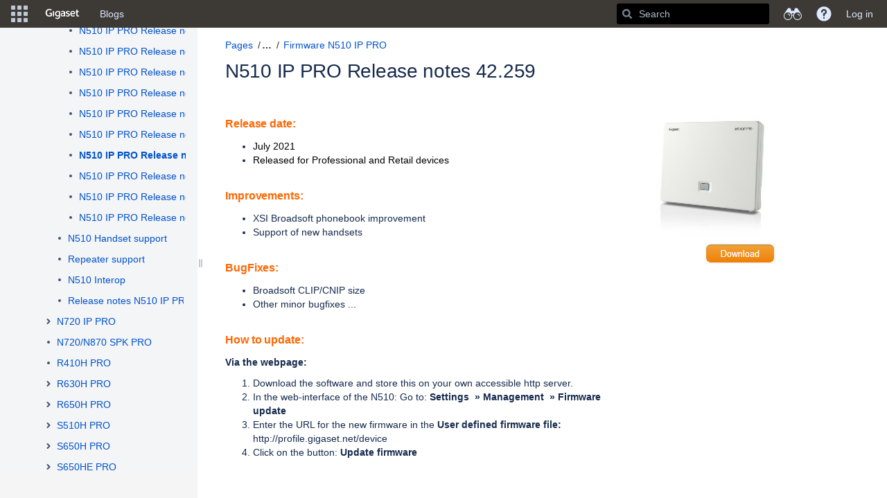

--- FILE ---
content_type: text/html;charset=UTF-8
request_url: https://teamwork.gigaset.com/gigawiki/plugins/pagetree/naturalchildren.action?decorator=none&excerpt=false&sort=position&reverse=false&disableLinks=false&expandCurrent=true&placement=sidebar&hasRoot=true&pageId=7405617&treeId=0&startDepth=0&mobile=false&ancestors=17597210&ancestors=7405610&ancestors=708575425&ancestors=1485839861&ancestors=7405583&ancestors=7405617&treePageId=1264124665&_=1768547126215
body_size: 4669
content:




<ul class="plugin_pagetree_children_list" id="child_ul7405617-0">

            

            <li>
    <div class="plugin_pagetree_childtoggle_container">
                                            <a id="plusminus7405583-0" class="plugin_pagetree_childtoggle aui-icon aui-icon-small aui-iconfont-chevron-down"
               href="#" data-type="toggle" data-page-id="7405583" data-tree-id="0" data-expanded=true data-children-loaded=true aria-expanded=true aria-label="Expand item Products">
            </a>
            </div>
    <div class="plugin_pagetree_children_content">
          
        
                    <span class="plugin_pagetree_children_span" id="childrenspan7405583-0">                        <a href="/gigawiki/display/GPPPO/Products">Products</a>
        </span>
            </div>

        <div id="children7405583-0" class="plugin_pagetree_children_container">
                                                                            <ul class="plugin_pagetree_children_list " id="child_ul7405583-0">
                                        
                                                                    <li>
    <div class="plugin_pagetree_childtoggle_container">
                                            <a id="plusminus1501168309-0" class="plugin_pagetree_childtoggle aui-icon aui-icon-small aui-iconfont-chevron-right"
               href="#" data-type="toggle" data-page-id="1501168309" data-tree-id="0" aria-expanded=false aria-label="Expand item Desktop IP PRO">
            </a>
            </div>
    <div class="plugin_pagetree_children_content">
          
        
                    <span class="plugin_pagetree_children_span" id="childrenspan1501168309-0">                        <a href="/gigawiki/display/GPPPO/Desktop+IP+PRO">Desktop IP PRO</a>
        </span>
            </div>

        <div id="children1501168309-0" class="plugin_pagetree_children_container">
                                                
            </div>
    </li>
                                            <li>
    <div class="plugin_pagetree_childtoggle_container">
                                            <a id="plusminus1405946368-0" class="plugin_pagetree_childtoggle aui-icon aui-icon-small aui-iconfont-chevron-right"
               href="#" data-type="toggle" data-page-id="1405946368" data-tree-id="0" aria-expanded=false aria-label="Expand item DECT Site Planning Kit (SPK) PRO">
            </a>
            </div>
    <div class="plugin_pagetree_children_content">
          
        
                    <span class="plugin_pagetree_children_span" id="childrenspan1405946368-0">                        <a href="/gigawiki/display/GPPPO/DECT+Site+Planning+Kit+%28SPK%29+PRO">DECT Site Planning Kit (SPK) PRO</a>
        </span>
            </div>

        <div id="children1405946368-0" class="plugin_pagetree_children_container">
                                                
            </div>
    </li>
                                            <li>
    <div class="plugin_pagetree_childtoggle_container">
                                            <a id="plusminus1535868981-0" class="plugin_pagetree_childtoggle aui-icon aui-icon-small aui-iconfont-chevron-right"
               href="#" data-type="toggle" data-page-id="1535868981" data-tree-id="0" aria-expanded=false aria-label="Expand item Gigaset Redirect and Provisioning Environment (GRAPE)">
            </a>
            </div>
    <div class="plugin_pagetree_children_content">
          
        
                    <span class="plugin_pagetree_children_span" id="childrenspan1535868981-0">                        <a href="/gigawiki/pages/viewpage.action?pageId=1535868981">Gigaset Redirect and Provisioning Environment (GRAPE)</a>
        </span>
            </div>

        <div id="children1535868981-0" class="plugin_pagetree_children_container">
                                                
            </div>
    </li>
                                            <li>
    <div class="plugin_pagetree_childtoggle_container">
                    <span class="no-children icon"></span>
            </div>
    <div class="plugin_pagetree_children_content">
          
        
                    <span class="plugin_pagetree_children_span" id="childrenspan1339819533-0">                        <a href="/gigawiki/display/GPPPO/N210+PRO">N210 PRO</a>
        </span>
            </div>

        <div id="children1339819533-0" class="plugin_pagetree_children_container">
            </div>
    </li>
                                            <li>
    <div class="plugin_pagetree_childtoggle_container">
                                            <a id="plusminus1542062388-0" class="plugin_pagetree_childtoggle aui-icon aui-icon-small aui-iconfont-chevron-right"
               href="#" data-type="toggle" data-page-id="1542062388" data-tree-id="0" aria-expanded=false aria-label="Expand item N530">
            </a>
            </div>
    <div class="plugin_pagetree_children_content">
          
        
                    <span class="plugin_pagetree_children_span" id="childrenspan1542062388-0">                        <a href="/gigawiki/display/GPPPO/N530">N530</a>
        </span>
            </div>

        <div id="children1542062388-0" class="plugin_pagetree_children_container">
                                                
            </div>
    </li>
                                            <li>
    <div class="plugin_pagetree_childtoggle_container">
                                            <a id="plusminus1257210075-0" class="plugin_pagetree_childtoggle aui-icon aui-icon-small aui-iconfont-chevron-right"
               href="#" data-type="toggle" data-page-id="1257210075" data-tree-id="0" aria-expanded=false aria-label="Expand item N610">
            </a>
            </div>
    <div class="plugin_pagetree_children_content">
          
        
                    <span class="plugin_pagetree_children_span" id="childrenspan1257210075-0">                        <a href="/gigawiki/display/GPPPO/N610">N610</a>
        </span>
            </div>

        <div id="children1257210075-0" class="plugin_pagetree_children_container">
                                                
            </div>
    </li>
                                            <li>
    <div class="plugin_pagetree_childtoggle_container">
                    <span class="no-children icon"></span>
            </div>
    <div class="plugin_pagetree_children_content">
          
        
                    <span class="plugin_pagetree_children_span" id="childrenspan1499890107-0">                        <a href="/gigawiki/pages/viewpage.action?pageId=1499890107">N610 PRO + S700H PRO Bundle</a>
        </span>
            </div>

        <div id="children1499890107-0" class="plugin_pagetree_children_container">
            </div>
    </li>
                                            <li>
    <div class="plugin_pagetree_childtoggle_container">
                    <span class="no-children icon"></span>
            </div>
    <div class="plugin_pagetree_children_content">
          
        
                    <span class="plugin_pagetree_children_span" id="childrenspan859177392-0">                        <a href="/gigawiki/display/GPPPO/N670">N670</a>
        </span>
            </div>

        <div id="children859177392-0" class="plugin_pagetree_children_container">
            </div>
    </li>
                                            <li>
    <div class="plugin_pagetree_childtoggle_container">
                    <span class="no-children icon"></span>
            </div>
    <div class="plugin_pagetree_children_content">
          
        
                    <span class="plugin_pagetree_children_span" id="childrenspan1570341898-0">                        <a href="/gigawiki/display/GPPPO/N770">N770</a>
        </span>
            </div>

        <div id="children1570341898-0" class="plugin_pagetree_children_container">
            </div>
    </li>
                                            <li>
    <div class="plugin_pagetree_childtoggle_container">
                                            <a id="plusminus613089550-0" class="plugin_pagetree_childtoggle aui-icon aui-icon-small aui-iconfont-chevron-right"
               href="#" data-type="toggle" data-page-id="613089550" data-tree-id="0" aria-expanded=false aria-label="Expand item N870">
            </a>
            </div>
    <div class="plugin_pagetree_children_content">
          
        
                    <span class="plugin_pagetree_children_span" id="childrenspan613089550-0">                        <a href="/gigawiki/display/GPPPO/N870">N870</a>
        </span>
            </div>

        <div id="children613089550-0" class="plugin_pagetree_children_container">
                                                
            </div>
    </li>
                                            <li>
    <div class="plugin_pagetree_childtoggle_container">
                                            <a id="plusminus1099399339-0" class="plugin_pagetree_childtoggle aui-icon aui-icon-small aui-iconfont-chevron-right"
               href="#" data-type="toggle" data-page-id="1099399339" data-tree-id="0" aria-expanded=false aria-label="Expand item N870 Integrator">
            </a>
            </div>
    <div class="plugin_pagetree_children_content">
          
        
                    <span class="plugin_pagetree_children_span" id="childrenspan1099399339-0">                        <a href="/gigawiki/display/GPPPO/N870+Integrator">N870 Integrator</a>
        </span>
            </div>

        <div id="children1099399339-0" class="plugin_pagetree_children_container">
                                                
            </div>
    </li>
                                            <li>
    <div class="plugin_pagetree_childtoggle_container">
                                            <a id="plusminus1269573500-0" class="plugin_pagetree_childtoggle aui-icon aui-icon-small aui-iconfont-chevron-right"
               href="#" data-type="toggle" data-page-id="1269573500" data-tree-id="0" aria-expanded=false aria-label="Expand item N870E">
            </a>
            </div>
    <div class="plugin_pagetree_children_content">
          
        
                    <span class="plugin_pagetree_children_span" id="childrenspan1269573500-0">                        <a href="/gigawiki/display/GPPPO/N870E">N870E</a>
        </span>
            </div>

        <div id="children1269573500-0" class="plugin_pagetree_children_container">
                                                
            </div>
    </li>
                                            <li>
    <div class="plugin_pagetree_childtoggle_container">
                                            <a id="plusminus1133806522-0" class="plugin_pagetree_childtoggle aui-icon aui-icon-small aui-iconfont-chevron-right"
               href="#" data-type="toggle" data-page-id="1133806522" data-tree-id="0" aria-expanded=false aria-label="Expand item Repeater HX">
            </a>
            </div>
    <div class="plugin_pagetree_children_content">
          
        
                    <span class="plugin_pagetree_children_span" id="childrenspan1133806522-0">                        <a href="/gigawiki/display/GPPPO/Repeater+HX">Repeater HX</a>
        </span>
            </div>

        <div id="children1133806522-0" class="plugin_pagetree_children_container">
                                                
            </div>
    </li>
                                            <li>
    <div class="plugin_pagetree_childtoggle_container">
                                            <a id="plusminus1134985274-0" class="plugin_pagetree_childtoggle aui-icon aui-icon-small aui-iconfont-chevron-right"
               href="#" data-type="toggle" data-page-id="1134985274" data-tree-id="0" aria-expanded=false aria-label="Expand item S700H PRO">
            </a>
            </div>
    <div class="plugin_pagetree_children_content">
          
        
                    <span class="plugin_pagetree_children_span" id="childrenspan1134985274-0">                        <a href="/gigawiki/display/GPPPO/S700H+PRO">S700H PRO</a>
        </span>
            </div>

        <div id="children1134985274-0" class="plugin_pagetree_children_container">
                                                
            </div>
    </li>
                                            <li>
    <div class="plugin_pagetree_childtoggle_container">
                                            <a id="plusminus1134985314-0" class="plugin_pagetree_childtoggle aui-icon aui-icon-small aui-iconfont-chevron-right"
               href="#" data-type="toggle" data-page-id="1134985314" data-tree-id="0" aria-expanded=false aria-label="Expand item R700H PRO">
            </a>
            </div>
    <div class="plugin_pagetree_children_content">
          
        
                    <span class="plugin_pagetree_children_span" id="childrenspan1134985314-0">                        <a href="/gigawiki/display/GPPPO/R700H+PRO">R700H PRO</a>
        </span>
            </div>

        <div id="children1134985314-0" class="plugin_pagetree_children_container">
                                                
            </div>
    </li>
                                            <li>
    <div class="plugin_pagetree_childtoggle_container">
                                            <a id="plusminus1364956163-0" class="plugin_pagetree_childtoggle aui-icon aui-icon-small aui-iconfont-chevron-right"
               href="#" data-type="toggle" data-page-id="1364956163" data-tree-id="0" aria-expanded=false aria-label="Expand item R700H protect PRO">
            </a>
            </div>
    <div class="plugin_pagetree_children_content">
          
        
                    <span class="plugin_pagetree_children_span" id="childrenspan1364956163-0">                        <a href="/gigawiki/display/GPPPO/R700H+protect+PRO">R700H protect PRO</a>
        </span>
            </div>

        <div id="children1364956163-0" class="plugin_pagetree_children_container">
                                                
            </div>
    </li>
                                            <li>
    <div class="plugin_pagetree_childtoggle_container">
                                            <a id="plusminus1134985321-0" class="plugin_pagetree_childtoggle aui-icon aui-icon-small aui-iconfont-chevron-right"
               href="#" data-type="toggle" data-page-id="1134985321" data-tree-id="0" aria-expanded=false aria-label="Expand item SL800H PRO">
            </a>
            </div>
    <div class="plugin_pagetree_children_content">
          
        
                    <span class="plugin_pagetree_children_span" id="childrenspan1134985321-0">                        <a href="/gigawiki/display/GPPPO/SL800H+PRO">SL800H PRO</a>
        </span>
            </div>

        <div id="children1134985321-0" class="plugin_pagetree_children_container">
                                                
            </div>
    </li>
                                            <li>
    <div class="plugin_pagetree_childtoggle_container">
                                            <a id="plusminus1583055155-0" class="plugin_pagetree_childtoggle aui-icon aui-icon-small aui-iconfont-chevron-right"
               href="#" data-type="toggle" data-page-id="1583055155" data-tree-id="0" aria-expanded=false aria-label="Expand item SL850H PRO">
            </a>
            </div>
    <div class="plugin_pagetree_children_content">
          
        
                    <span class="plugin_pagetree_children_span" id="childrenspan1583055155-0">                        <a href="/gigawiki/display/GPPPO/SL850H+PRO">SL850H PRO</a>
        </span>
            </div>

        <div id="children1583055155-0" class="plugin_pagetree_children_container">
                                                
            </div>
    </li>
                                            <li>
    <div class="plugin_pagetree_childtoggle_container">
                                            <a id="plusminus1378715288-0" class="plugin_pagetree_childtoggle aui-icon aui-icon-small aui-iconfont-chevron-right"
               href="#" data-type="toggle" data-page-id="1378715288" data-tree-id="0" aria-expanded=false aria-label="Expand item Smartphones">
            </a>
            </div>
    <div class="plugin_pagetree_children_content">
          
        
                    <span class="plugin_pagetree_children_span" id="childrenspan1378715288-0">                        <a href="/gigawiki/display/GPPPO/Smartphones">Smartphones</a>
        </span>
            </div>

        <div id="children1378715288-0" class="plugin_pagetree_children_container">
                                                
            </div>
    </li>
                                            <li>
    <div class="plugin_pagetree_childtoggle_container">
                                            <a id="plusminus766410883-0" class="plugin_pagetree_childtoggle aui-icon aui-icon-small aui-iconfont-chevron-right"
               href="#" data-type="toggle" data-page-id="766410883" data-tree-id="0" aria-expanded=false aria-label="Expand item Maxwell C">
            </a>
            </div>
    <div class="plugin_pagetree_children_content">
          
        
                    <span class="plugin_pagetree_children_span" id="childrenspan766410883-0">                        <a href="/gigawiki/display/GPPPO/Maxwell+C">Maxwell C</a>
        </span>
            </div>

        <div id="children766410883-0" class="plugin_pagetree_children_container">
                                                
            </div>
    </li>
                                            <li>
    <div class="plugin_pagetree_childtoggle_container">
                    <span class="no-children icon"></span>
            </div>
    <div class="plugin_pagetree_children_content">
          
        
                    <span class="plugin_pagetree_children_span" id="childrenspan1499890180-0">                        <a href="/gigawiki/display/GPPPO/Multicharger">Multicharger</a>
        </span>
            </div>

        <div id="children1499890180-0" class="plugin_pagetree_children_container">
            </div>
    </li>
                                            <li>
    <div class="plugin_pagetree_childtoggle_container">
                                            <a id="plusminus1485839861-0" class="plugin_pagetree_childtoggle aui-icon aui-icon-small aui-iconfont-chevron-down"
               href="#" data-type="toggle" data-page-id="1485839861" data-tree-id="0" data-expanded=true data-children-loaded=true aria-expanded=true aria-label="Expand item Previous products - Disclaimer">
            </a>
            </div>
    <div class="plugin_pagetree_children_content">
          
        
                    <span class="plugin_pagetree_children_span" id="childrenspan1485839861-0">                        <a href="/gigawiki/display/GPPPO/Previous+products+-+Disclaimer">Previous products - Disclaimer</a>
        </span>
            </div>

        <div id="children1485839861-0" class="plugin_pagetree_children_container">
                                                                            <ul class="plugin_pagetree_children_list " id="child_ul1485839861-0">
                                        
                                                                    <li>
    <div class="plugin_pagetree_childtoggle_container">
                                            <a id="plusminus708575425-0" class="plugin_pagetree_childtoggle aui-icon aui-icon-small aui-iconfont-chevron-down"
               href="#" data-type="toggle" data-page-id="708575425" data-tree-id="0" data-expanded=true data-children-loaded=true aria-expanded=true aria-label="Expand item Gigaset Communications - Previous products">
            </a>
            </div>
    <div class="plugin_pagetree_children_content">
          
        
                    <span class="plugin_pagetree_children_span" id="childrenspan708575425-0">                        <a href="/gigawiki/display/GPPPO/Gigaset+Communications+-+Previous+products">Gigaset Communications - Previous products</a>
        </span>
            </div>

        <div id="children708575425-0" class="plugin_pagetree_children_container">
                                                                            <ul class="plugin_pagetree_children_list " id="child_ul708575425-0">
                                        
                                                                    <li>
    <div class="plugin_pagetree_childtoggle_container">
                                            <a id="plusminus1134395781-0" class="plugin_pagetree_childtoggle aui-icon aui-icon-small aui-iconfont-chevron-right"
               href="#" data-type="toggle" data-page-id="1134395781" data-tree-id="0" aria-expanded=false aria-label="Expand item Fusion (FX800W PRO)">
            </a>
            </div>
    <div class="plugin_pagetree_children_content">
          
        
                    <span class="plugin_pagetree_children_span" id="childrenspan1134395781-0">                        <a href="/gigawiki/pages/viewpage.action?pageId=1134395781">Fusion (FX800W PRO)</a>
        </span>
            </div>

        <div id="children1134395781-0" class="plugin_pagetree_children_container">
                                                
            </div>
    </li>
                                            <li>
    <div class="plugin_pagetree_childtoggle_container">
                                            <a id="plusminus7405600-0" class="plugin_pagetree_childtoggle aui-icon aui-icon-small aui-iconfont-chevron-right"
               href="#" data-type="toggle" data-page-id="7405600" data-tree-id="0" aria-expanded=false aria-label="Expand item DE310 IP PRO">
            </a>
            </div>
    <div class="plugin_pagetree_children_content">
          
        
                    <span class="plugin_pagetree_children_span" id="childrenspan7405600-0">                        <a href="/gigawiki/display/GPPPO/DE310+IP+PRO">DE310 IP PRO</a>
        </span>
            </div>

        <div id="children7405600-0" class="plugin_pagetree_children_container">
                                                
            </div>
    </li>
                                            <li>
    <div class="plugin_pagetree_childtoggle_container">
                                            <a id="plusminus7405603-0" class="plugin_pagetree_childtoggle aui-icon aui-icon-small aui-iconfont-chevron-right"
               href="#" data-type="toggle" data-page-id="7405603" data-tree-id="0" aria-expanded=false aria-label="Expand item DE410 IP PRO">
            </a>
            </div>
    <div class="plugin_pagetree_children_content">
          
        
                    <span class="plugin_pagetree_children_span" id="childrenspan7405603-0">                        <a href="/gigawiki/display/GPPPO/DE410+IP+PRO">DE410 IP PRO</a>
        </span>
            </div>

        <div id="children7405603-0" class="plugin_pagetree_children_container">
                                                
            </div>
    </li>
                                            <li>
    <div class="plugin_pagetree_childtoggle_container">
                                            <a id="plusminus7405621-0" class="plugin_pagetree_childtoggle aui-icon aui-icon-small aui-iconfont-chevron-right"
               href="#" data-type="toggle" data-page-id="7405621" data-tree-id="0" aria-expanded=false aria-label="Expand item DE700 IP PRO">
            </a>
            </div>
    <div class="plugin_pagetree_children_content">
          
        
                    <span class="plugin_pagetree_children_span" id="childrenspan7405621-0">                        <a href="/gigawiki/display/GPPPO/DE700+IP+PRO">DE700 IP PRO</a>
        </span>
            </div>

        <div id="children7405621-0" class="plugin_pagetree_children_container">
                                                
            </div>
    </li>
                                            <li>
    <div class="plugin_pagetree_childtoggle_container">
                                            <a id="plusminus7405620-0" class="plugin_pagetree_childtoggle aui-icon aui-icon-small aui-iconfont-chevron-right"
               href="#" data-type="toggle" data-page-id="7405620" data-tree-id="0" aria-expanded=false aria-label="Expand item DE900 IP PRO">
            </a>
            </div>
    <div class="plugin_pagetree_children_content">
          
        
                    <span class="plugin_pagetree_children_span" id="childrenspan7405620-0">                        <a href="/gigawiki/display/GPPPO/DE900+IP+PRO">DE900 IP PRO</a>
        </span>
            </div>

        <div id="children7405620-0" class="plugin_pagetree_children_container">
                                                
            </div>
    </li>
                                            <li>
    <div class="plugin_pagetree_childtoggle_container">
                                            <a id="plusminus7405615-0" class="plugin_pagetree_childtoggle aui-icon aui-icon-small aui-iconfont-chevron-right"
               href="#" data-type="toggle" data-page-id="7405615" data-tree-id="0" aria-expanded=false aria-label="Expand item DX800A PRO">
            </a>
            </div>
    <div class="plugin_pagetree_children_content">
          
        
                    <span class="plugin_pagetree_children_span" id="childrenspan7405615-0">                        <a href="/gigawiki/display/GPPPO/DX800A+PRO">DX800A PRO</a>
        </span>
            </div>

        <div id="children7405615-0" class="plugin_pagetree_children_container">
                                                
            </div>
    </li>
                                            <li>
    <div class="plugin_pagetree_childtoggle_container">
                    <span class="no-children icon"></span>
            </div>
    <div class="plugin_pagetree_children_content">
          
        
                    <span class="plugin_pagetree_children_span" id="childrenspan1250657097-0">                        <a href="/gigawiki/display/GPPPO/GX290+PRO">GX290 PRO</a>
        </span>
            </div>

        <div id="children1250657097-0" class="plugin_pagetree_children_container">
            </div>
    </li>
                                            <li>
    <div class="plugin_pagetree_childtoggle_container">
                                            <a id="plusminus41321696-0" class="plugin_pagetree_childtoggle aui-icon aui-icon-small aui-iconfont-chevron-right"
               href="#" data-type="toggle" data-page-id="41321696" data-tree-id="0" aria-expanded=false aria-label="Expand item Hybird 120 GE PRO">
            </a>
            </div>
    <div class="plugin_pagetree_children_content">
          
        
                    <span class="plugin_pagetree_children_span" id="childrenspan41321696-0">                        <a href="/gigawiki/display/GPPPO/Hybird+120+GE+PRO">Hybird 120 GE PRO</a>
        </span>
            </div>

        <div id="children41321696-0" class="plugin_pagetree_children_container">
                                                
            </div>
    </li>
                                            <li>
    <div class="plugin_pagetree_childtoggle_container">
                                            <a id="plusminus1104380054-0" class="plugin_pagetree_childtoggle aui-icon aui-icon-small aui-iconfont-chevron-right"
               href="#" data-type="toggle" data-page-id="1104380054" data-tree-id="0" aria-expanded=false aria-label="Expand item ION">
            </a>
            </div>
    <div class="plugin_pagetree_children_content">
          
        
                    <span class="plugin_pagetree_children_span" id="childrenspan1104380054-0">                        <a href="/gigawiki/display/GPPPO/ION">ION</a>
        </span>
            </div>

        <div id="children1104380054-0" class="plugin_pagetree_children_container">
                                                
            </div>
    </li>
                                            <li>
    <div class="plugin_pagetree_childtoggle_container">
                                            <a id="plusminus41321955-0" class="plugin_pagetree_childtoggle aui-icon aui-icon-small aui-iconfont-chevron-right"
               href="#" data-type="toggle" data-page-id="41321955" data-tree-id="0" aria-expanded=false aria-label="Expand item Maxwell 10 S">
            </a>
            </div>
    <div class="plugin_pagetree_children_content">
          
        
                    <span class="plugin_pagetree_children_span" id="childrenspan41321955-0">                        <a href="/gigawiki/display/GPPPO/Maxwell+10+S">Maxwell 10 S</a>
        </span>
            </div>

        <div id="children41321955-0" class="plugin_pagetree_children_container">
                                                
            </div>
    </li>
                                            <li>
    <div class="plugin_pagetree_childtoggle_container">
                    <span class="no-children icon"></span>
            </div>
    <div class="plugin_pagetree_children_content">
          
        
                    <span class="plugin_pagetree_children_span" id="childrenspan684556619-0">                        <a href="/gigawiki/display/GPPPO/Maxwell+2">Maxwell 2</a>
        </span>
            </div>

        <div id="children684556619-0" class="plugin_pagetree_children_container">
            </div>
    </li>
                                            <li>
    <div class="plugin_pagetree_childtoggle_container">
                                            <a id="plusminus404390300-0" class="plugin_pagetree_childtoggle aui-icon aui-icon-small aui-iconfont-chevron-right"
               href="#" data-type="toggle" data-page-id="404390300" data-tree-id="0" aria-expanded=false aria-label="Expand item Maxwell 3">
            </a>
            </div>
    <div class="plugin_pagetree_children_content">
          
        
                    <span class="plugin_pagetree_children_span" id="childrenspan404390300-0">                        <a href="/gigawiki/display/GPPPO/Maxwell+3">Maxwell 3</a>
        </span>
            </div>

        <div id="children404390300-0" class="plugin_pagetree_children_container">
                                                
            </div>
    </li>
                                            <li>
    <div class="plugin_pagetree_childtoggle_container">
                                            <a id="plusminus825000312-0" class="plugin_pagetree_childtoggle aui-icon aui-icon-small aui-iconfont-chevron-right"
               href="#" data-type="toggle" data-page-id="825000312" data-tree-id="0" aria-expanded=false aria-label="Expand item Maxwell 4">
            </a>
            </div>
    <div class="plugin_pagetree_children_content">
          
        
                    <span class="plugin_pagetree_children_span" id="childrenspan825000312-0">                        <a href="/gigawiki/display/GPPPO/Maxwell+4">Maxwell 4</a>
        </span>
            </div>

        <div id="children825000312-0" class="plugin_pagetree_children_container">
                                                
            </div>
    </li>
                                            <li>
    <div class="plugin_pagetree_childtoggle_container">
                                            <a id="plusminus330137715-0" class="plugin_pagetree_childtoggle aui-icon aui-icon-small aui-iconfont-chevron-right"
               href="#" data-type="toggle" data-page-id="330137715" data-tree-id="0" aria-expanded=false aria-label="Expand item Maxwell Basic">
            </a>
            </div>
    <div class="plugin_pagetree_children_content">
          
        
                    <span class="plugin_pagetree_children_span" id="childrenspan330137715-0">                        <a href="/gigawiki/display/GPPPO/Maxwell+Basic">Maxwell Basic</a>
        </span>
            </div>

        <div id="children330137715-0" class="plugin_pagetree_children_container">
                                                
            </div>
    </li>
                                            <li>
    <div class="plugin_pagetree_childtoggle_container">
                                            <a id="plusminus640647295-0" class="plugin_pagetree_childtoggle aui-icon aui-icon-small aui-iconfont-chevron-right"
               href="#" data-type="toggle" data-page-id="640647295" data-tree-id="0" aria-expanded=false aria-label="Expand item Maxwell Expansion Module">
            </a>
            </div>
    <div class="plugin_pagetree_children_content">
          
        
                    <span class="plugin_pagetree_children_span" id="childrenspan640647295-0">                        <a href="/gigawiki/display/GPPPO/Maxwell+Expansion+Module">Maxwell Expansion Module</a>
        </span>
            </div>

        <div id="children640647295-0" class="plugin_pagetree_children_container">
                                                
            </div>
    </li>
                                            <li>
    <div class="plugin_pagetree_childtoggle_container">
                                            <a id="plusminus7405610-0" class="plugin_pagetree_childtoggle aui-icon aui-icon-small aui-iconfont-chevron-down"
               href="#" data-type="toggle" data-page-id="7405610" data-tree-id="0" data-expanded=true data-children-loaded=true aria-expanded=true aria-label="Expand item N510 IP PRO">
            </a>
            </div>
    <div class="plugin_pagetree_children_content">
          
        
                    <span class="plugin_pagetree_children_span" id="childrenspan7405610-0">                        <a href="/gigawiki/display/GPPPO/N510+IP+PRO">N510 IP PRO</a>
        </span>
            </div>

        <div id="children7405610-0" class="plugin_pagetree_children_container">
                                                                            <ul class="plugin_pagetree_children_list " id="child_ul7405610-0">
                                        
                                                                    <li>
    <div class="plugin_pagetree_childtoggle_container">
                                            <a id="plusminus7405668-0" class="plugin_pagetree_childtoggle aui-icon aui-icon-small aui-iconfont-chevron-right"
               href="#" data-type="toggle" data-page-id="7405668" data-tree-id="0" aria-expanded=false aria-label="Expand item FAQ N510">
            </a>
            </div>
    <div class="plugin_pagetree_children_content">
          
        
                    <span class="plugin_pagetree_children_span" id="childrenspan7405668-0">                        <a href="/gigawiki/display/GPPPO/FAQ+N510">FAQ N510</a>
        </span>
            </div>

        <div id="children7405668-0" class="plugin_pagetree_children_container">
                                                
            </div>
    </li>
                                            <li>
    <div class="plugin_pagetree_childtoggle_container">
                                            <a id="plusminus17597210-0" class="plugin_pagetree_childtoggle aui-icon aui-icon-small aui-iconfont-chevron-down"
               href="#" data-type="toggle" data-page-id="17597210" data-tree-id="0" data-expanded=true data-children-loaded=true aria-expanded=true aria-label="Expand item Firmware N510 IP PRO">
            </a>
            </div>
    <div class="plugin_pagetree_children_content">
          
        
                    <span class="plugin_pagetree_children_span" id="childrenspan17597210-0">                        <a href="/gigawiki/display/GPPPO/Firmware+N510+IP+PRO">Firmware N510 IP PRO</a>
        </span>
            </div>

        <div id="children17597210-0" class="plugin_pagetree_children_container">
                                                                            <ul class="plugin_pagetree_children_list " id="child_ul17597210-0">
                                        
                                                                    <li>
    <div class="plugin_pagetree_childtoggle_container">
                    <span class="no-children icon"></span>
            </div>
    <div class="plugin_pagetree_children_content">
          
        
                    <span class="plugin_pagetree_children_span" id="childrenspan17597577-0">                        <a href="/gigawiki/display/GPPPO/N510+IP+PRO+Release+notes+42.075">N510 IP PRO Release notes 42.075</a>
        </span>
            </div>

        <div id="children17597577-0" class="plugin_pagetree_children_container">
            </div>
    </li>
                                            <li>
    <div class="plugin_pagetree_childtoggle_container">
                    <span class="no-children icon"></span>
            </div>
    <div class="plugin_pagetree_children_content">
          
        
                    <span class="plugin_pagetree_children_span" id="childrenspan17597564-0">                        <a href="/gigawiki/display/GPPPO/N510+IP+PRO+Release+notes+42.076">N510 IP PRO Release notes 42.076</a>
        </span>
            </div>

        <div id="children17597564-0" class="plugin_pagetree_children_container">
            </div>
    </li>
                                            <li>
    <div class="plugin_pagetree_childtoggle_container">
                    <span class="no-children icon"></span>
            </div>
    <div class="plugin_pagetree_children_content">
          
        
                    <span class="plugin_pagetree_children_span" id="childrenspan29426319-0">                        <a href="/gigawiki/display/GPPPO/N510+IP+PRO+Release+notes+42.078">N510 IP PRO Release notes 42.078</a>
        </span>
            </div>

        <div id="children29426319-0" class="plugin_pagetree_children_container">
            </div>
    </li>
                                            <li>
    <div class="plugin_pagetree_childtoggle_container">
                    <span class="no-children icon"></span>
            </div>
    <div class="plugin_pagetree_children_content">
          
        
                    <span class="plugin_pagetree_children_span" id="childrenspan34767260-0">                        <a href="/gigawiki/display/GPPPO/N510+IP+PRO+Release+notes+42.081">N510 IP PRO Release notes 42.081</a>
        </span>
            </div>

        <div id="children34767260-0" class="plugin_pagetree_children_container">
            </div>
    </li>
                                            <li>
    <div class="plugin_pagetree_childtoggle_container">
                    <span class="no-children icon"></span>
            </div>
    <div class="plugin_pagetree_children_content">
          
        
                    <span class="plugin_pagetree_children_span" id="childrenspan41321940-0">                        <a href="/gigawiki/display/GPPPO/N510+IP+PRO+Release+notes+42.192">N510 IP PRO Release notes 42.192</a>
        </span>
            </div>

        <div id="children41321940-0" class="plugin_pagetree_children_container">
            </div>
    </li>
                                            <li>
    <div class="plugin_pagetree_childtoggle_container">
                    <span class="no-children icon"></span>
            </div>
    <div class="plugin_pagetree_children_content">
          
        
                    <span class="plugin_pagetree_children_span" id="childrenspan47940343-0">                        <a href="/gigawiki/display/GPPPO/N510+IP+PRO+Release+notes+42.194">N510 IP PRO Release notes 42.194</a>
        </span>
            </div>

        <div id="children47940343-0" class="plugin_pagetree_children_container">
            </div>
    </li>
                                            <li>
    <div class="plugin_pagetree_childtoggle_container">
                    <span class="no-children icon"></span>
            </div>
    <div class="plugin_pagetree_children_content">
          
        
                    <span class="plugin_pagetree_children_span" id="childrenspan105087014-0">                        <a href="/gigawiki/display/GPPPO/N510+IP+PRO+Release+notes+42.196">N510 IP PRO Release notes 42.196</a>
        </span>
            </div>

        <div id="children105087014-0" class="plugin_pagetree_children_container">
            </div>
    </li>
                                            <li>
    <div class="plugin_pagetree_childtoggle_container">
                    <span class="no-children icon"></span>
            </div>
    <div class="plugin_pagetree_children_content">
          
        
                    <span class="plugin_pagetree_children_span" id="childrenspan134348918-0">                        <a href="/gigawiki/display/GPPPO/N510+IP+PRO+Release+notes+42.199">N510 IP PRO Release notes 42.199</a>
        </span>
            </div>

        <div id="children134348918-0" class="plugin_pagetree_children_container">
            </div>
    </li>
                                            <li>
    <div class="plugin_pagetree_childtoggle_container">
                    <span class="no-children icon"></span>
            </div>
    <div class="plugin_pagetree_children_content">
          
        
                    <span class="plugin_pagetree_children_span" id="childrenspan196510420-0">                        <a href="/gigawiki/display/GPPPO/N510+IP+PRO+Release+notes+42.207">N510 IP PRO Release notes 42.207</a>
        </span>
            </div>

        <div id="children196510420-0" class="plugin_pagetree_children_container">
            </div>
    </li>
                                            <li>
    <div class="plugin_pagetree_childtoggle_container">
                    <span class="no-children icon"></span>
            </div>
    <div class="plugin_pagetree_children_content">
          
        
                    <span class="plugin_pagetree_children_span" id="childrenspan234553626-0">                        <a href="/gigawiki/display/GPPPO/N510+IP+PRO+Release+notes+42.210">N510 IP PRO Release notes 42.210</a>
        </span>
            </div>

        <div id="children234553626-0" class="plugin_pagetree_children_container">
            </div>
    </li>
                                            <li>
    <div class="plugin_pagetree_childtoggle_container">
                    <span class="no-children icon"></span>
            </div>
    <div class="plugin_pagetree_children_content">
          
        
                    <span class="plugin_pagetree_children_span" id="childrenspan370082101-0">                        <a href="/gigawiki/display/GPPPO/N510+IP+PRO+Release+notes+42.231">N510 IP PRO Release notes 42.231</a>
        </span>
            </div>

        <div id="children370082101-0" class="plugin_pagetree_children_container">
            </div>
    </li>
                                            <li>
    <div class="plugin_pagetree_childtoggle_container">
                    <span class="no-children icon"></span>
            </div>
    <div class="plugin_pagetree_children_content">
          
        
                    <span class="plugin_pagetree_children_span" id="childrenspan423658023-0">                        <a href="/gigawiki/display/GPPPO/N510+IP+PRO+Release+notes+42.238">N510 IP PRO Release notes 42.238</a>
        </span>
            </div>

        <div id="children423658023-0" class="plugin_pagetree_children_container">
            </div>
    </li>
                                            <li>
    <div class="plugin_pagetree_childtoggle_container">
                    <span class="no-children icon"></span>
            </div>
    <div class="plugin_pagetree_children_content">
          
        
                    <span class="plugin_pagetree_children_span" id="childrenspan516882526-0">                        <a href="/gigawiki/display/GPPPO/N510+IP+PRO+Release+notes+42.240">N510 IP PRO Release notes 42.240</a>
        </span>
            </div>

        <div id="children516882526-0" class="plugin_pagetree_children_container">
            </div>
    </li>
                                            <li>
    <div class="plugin_pagetree_childtoggle_container">
                    <span class="no-children icon"></span>
            </div>
    <div class="plugin_pagetree_children_content">
          
        
                    <span class="plugin_pagetree_children_span" id="childrenspan600604894-0">                        <a href="/gigawiki/display/GPPPO/N510+IP+PRO+Release+notes+42.242">N510 IP PRO Release notes 42.242</a>
        </span>
            </div>

        <div id="children600604894-0" class="plugin_pagetree_children_container">
            </div>
    </li>
                                            <li>
    <div class="plugin_pagetree_childtoggle_container">
                    <span class="no-children icon"></span>
            </div>
    <div class="plugin_pagetree_children_content">
          
        
                    <span class="plugin_pagetree_children_span" id="childrenspan627573358-0">                        <a href="/gigawiki/display/GPPPO/N510+IP+PRO+Release+notes+42.243">N510 IP PRO Release notes 42.243</a>
        </span>
            </div>

        <div id="children627573358-0" class="plugin_pagetree_children_container">
            </div>
    </li>
                                            <li>
    <div class="plugin_pagetree_childtoggle_container">
                    <span class="no-children icon"></span>
            </div>
    <div class="plugin_pagetree_children_content">
          
        
                    <span class="plugin_pagetree_children_span" id="childrenspan692093144-0">                        <a href="/gigawiki/display/GPPPO/N510+IP+PRO+Release+notes+42.245">N510 IP PRO Release notes 42.245</a>
        </span>
            </div>

        <div id="children692093144-0" class="plugin_pagetree_children_container">
            </div>
    </li>
                                            <li>
    <div class="plugin_pagetree_childtoggle_container">
                    <span class="no-children icon"></span>
            </div>
    <div class="plugin_pagetree_children_content">
          
        
                    <span class="plugin_pagetree_children_span" id="childrenspan793117795-0">                        <a href="/gigawiki/display/GPPPO/N510+IP+PRO+Release+notes+42.247">N510 IP PRO Release notes 42.247</a>
        </span>
            </div>

        <div id="children793117795-0" class="plugin_pagetree_children_container">
            </div>
    </li>
                                            <li>
    <div class="plugin_pagetree_childtoggle_container">
                    <span class="no-children icon"></span>
            </div>
    <div class="plugin_pagetree_children_content">
          
        
                    <span class="plugin_pagetree_children_span" id="childrenspan843284705-0">                        <a href="/gigawiki/display/GPPPO/N510+IP+PRO+Release+notes+42.248">N510 IP PRO Release notes 42.248</a>
        </span>
            </div>

        <div id="children843284705-0" class="plugin_pagetree_children_container">
            </div>
    </li>
                                            <li>
    <div class="plugin_pagetree_childtoggle_container">
                    <span class="no-children icon"></span>
            </div>
    <div class="plugin_pagetree_children_content">
          
        
                    <span class="plugin_pagetree_children_span" id="childrenspan926844154-0">                        <a href="/gigawiki/display/GPPPO/N510+IP+PRO+Release+notes+42.250">N510 IP PRO Release notes 42.250</a>
        </span>
            </div>

        <div id="children926844154-0" class="plugin_pagetree_children_container">
            </div>
    </li>
                                            <li>
    <div class="plugin_pagetree_childtoggle_container">
                    <span class="no-children icon"></span>
            </div>
    <div class="plugin_pagetree_children_content">
          
        
                    <span class="plugin_pagetree_children_span" id="childrenspan1095368952-0">                        <a href="/gigawiki/display/GPPPO/N510+IP+PRO+Release+notes+42.257">N510 IP PRO Release notes 42.257</a>
        </span>
            </div>

        <div id="children1095368952-0" class="plugin_pagetree_children_container">
            </div>
    </li>
                                            <li>
    <div class="plugin_pagetree_childtoggle_container">
                    <span class="no-children icon"></span>
            </div>
    <div class="plugin_pagetree_children_content">
          
        
                    <span class="plugin_pagetree_children_span" id="childrenspan1171554762-0">                        <a href="/gigawiki/display/GPPPO/N510+IP+PRO+Release+notes+42.258">N510 IP PRO Release notes 42.258</a>
        </span>
            </div>

        <div id="children1171554762-0" class="plugin_pagetree_children_container">
            </div>
    </li>
                                            <li>
    <div class="plugin_pagetree_childtoggle_container">
                    <span class="no-children icon"></span>
            </div>
    <div class="plugin_pagetree_children_content">
          
        
                    <span class="plugin_pagetree_children_span" id="childrenspan1264124665-0">                        <a href="/gigawiki/display/GPPPO/N510+IP+PRO+Release+notes+42.259">N510 IP PRO Release notes 42.259</a>
        </span>
            </div>

        <div id="children1264124665-0" class="plugin_pagetree_children_container">
            </div>
    </li>
                                            <li>
    <div class="plugin_pagetree_childtoggle_container">
                    <span class="no-children icon"></span>
            </div>
    <div class="plugin_pagetree_children_content">
          
        
                    <span class="plugin_pagetree_children_span" id="childrenspan1300037675-0">                        <a href="/gigawiki/display/GPPPO/N510+IP+PRO+Release+notes+42.261">N510 IP PRO Release notes 42.261</a>
        </span>
            </div>

        <div id="children1300037675-0" class="plugin_pagetree_children_container">
            </div>
    </li>
                                            <li>
    <div class="plugin_pagetree_childtoggle_container">
                    <span class="no-children icon"></span>
            </div>
    <div class="plugin_pagetree_children_content">
          
        
                    <span class="plugin_pagetree_children_span" id="childrenspan1323765383-0">                        <a href="/gigawiki/display/GPPPO/N510+IP+PRO+Release+notes+42.262">N510 IP PRO Release notes 42.262</a>
        </span>
            </div>

        <div id="children1323765383-0" class="plugin_pagetree_children_container">
            </div>
    </li>
                                            <li>
    <div class="plugin_pagetree_childtoggle_container">
                    <span class="no-children icon"></span>
            </div>
    <div class="plugin_pagetree_children_content">
          
        
                    <span class="plugin_pagetree_children_span" id="childrenspan1362198981-0">                        <a href="/gigawiki/display/GPPPO/N510+IP+PRO+Release+notes+42.263">N510 IP PRO Release notes 42.263</a>
        </span>
            </div>

        <div id="children1362198981-0" class="plugin_pagetree_children_container">
            </div>
    </li>
                                                                </ul>
                            
            </div>
    </li>
                                            <li>
    <div class="plugin_pagetree_childtoggle_container">
                    <span class="no-children icon"></span>
            </div>
    <div class="plugin_pagetree_children_content">
          
        
                    <span class="plugin_pagetree_children_span" id="childrenspan264405268-0">                        <a href="/gigawiki/display/GPPPO/N510+Handset+support">N510 Handset support</a>
        </span>
            </div>

        <div id="children264405268-0" class="plugin_pagetree_children_container">
            </div>
    </li>
                                            <li>
    <div class="plugin_pagetree_childtoggle_container">
                    <span class="no-children icon"></span>
            </div>
    <div class="plugin_pagetree_children_content">
          
        
                    <span class="plugin_pagetree_children_span" id="childrenspan22971244-0">                        <a href="/gigawiki/display/GPPPO/Repeater+support">Repeater support</a>
        </span>
            </div>

        <div id="children22971244-0" class="plugin_pagetree_children_container">
            </div>
    </li>
                                            <li>
    <div class="plugin_pagetree_childtoggle_container">
                    <span class="no-children icon"></span>
            </div>
    <div class="plugin_pagetree_children_content">
          
        
                    <span class="plugin_pagetree_children_span" id="childrenspan503579117-0">                        <a href="/gigawiki/display/GPPPO/N510+Interop">N510 Interop</a>
        </span>
            </div>

        <div id="children503579117-0" class="plugin_pagetree_children_container">
            </div>
    </li>
                                            <li>
    <div class="plugin_pagetree_childtoggle_container">
                    <span class="no-children icon"></span>
            </div>
    <div class="plugin_pagetree_children_content">
          
        
                    <span class="plugin_pagetree_children_span" id="childrenspan584777897-0">                        <a href="/gigawiki/display/GPPPO/Release+notes+N510+IP+PRO">Release notes N510 IP PRO</a>
        </span>
            </div>

        <div id="children584777897-0" class="plugin_pagetree_children_container">
            </div>
    </li>
                                                                </ul>
                            
            </div>
    </li>
                                            <li>
    <div class="plugin_pagetree_childtoggle_container">
                                            <a id="plusminus7405612-0" class="plugin_pagetree_childtoggle aui-icon aui-icon-small aui-iconfont-chevron-right"
               href="#" data-type="toggle" data-page-id="7405612" data-tree-id="0" aria-expanded=false aria-label="Expand item N720 IP PRO">
            </a>
            </div>
    <div class="plugin_pagetree_children_content">
          
        
                    <span class="plugin_pagetree_children_span" id="childrenspan7405612-0">                        <a href="/gigawiki/display/GPPPO/N720+IP+PRO">N720 IP PRO</a>
        </span>
            </div>

        <div id="children7405612-0" class="plugin_pagetree_children_container">
                                                
            </div>
    </li>
                                            <li>
    <div class="plugin_pagetree_childtoggle_container">
                    <span class="no-children icon"></span>
            </div>
    <div class="plugin_pagetree_children_content">
          
        
                    <span class="plugin_pagetree_children_span" id="childrenspan1100382455-0">                        <a href="/gigawiki/pages/viewpage.action?pageId=1100382455">N720/N870 SPK PRO</a>
        </span>
            </div>

        <div id="children1100382455-0" class="plugin_pagetree_children_container">
            </div>
    </li>
                                            <li>
    <div class="plugin_pagetree_childtoggle_container">
                    <span class="no-children icon"></span>
            </div>
    <div class="plugin_pagetree_children_content">
          
        
                    <span class="plugin_pagetree_children_span" id="childrenspan7405593-0">                        <a href="/gigawiki/display/GPPPO/R410H+PRO">R410H PRO</a>
        </span>
            </div>

        <div id="children7405593-0" class="plugin_pagetree_children_container">
            </div>
    </li>
                                            <li>
    <div class="plugin_pagetree_childtoggle_container">
                                            <a id="plusminus37486933-0" class="plugin_pagetree_childtoggle aui-icon aui-icon-small aui-iconfont-chevron-right"
               href="#" data-type="toggle" data-page-id="37486933" data-tree-id="0" aria-expanded=false aria-label="Expand item R630H PRO">
            </a>
            </div>
    <div class="plugin_pagetree_children_content">
          
        
                    <span class="plugin_pagetree_children_span" id="childrenspan37486933-0">                        <a href="/gigawiki/display/GPPPO/R630H+PRO">R630H PRO</a>
        </span>
            </div>

        <div id="children37486933-0" class="plugin_pagetree_children_container">
                                                
            </div>
    </li>
                                            <li>
    <div class="plugin_pagetree_childtoggle_container">
                                            <a id="plusminus428212942-0" class="plugin_pagetree_childtoggle aui-icon aui-icon-small aui-iconfont-chevron-right"
               href="#" data-type="toggle" data-page-id="428212942" data-tree-id="0" aria-expanded=false aria-label="Expand item R650H PRO">
            </a>
            </div>
    <div class="plugin_pagetree_children_content">
          
        
                    <span class="plugin_pagetree_children_span" id="childrenspan428212942-0">                        <a href="/gigawiki/display/GPPPO/R650H+PRO">R650H PRO</a>
        </span>
            </div>

        <div id="children428212942-0" class="plugin_pagetree_children_container">
                                                
            </div>
    </li>
                                            <li>
    <div class="plugin_pagetree_childtoggle_container">
                                            <a id="plusminus7405591-0" class="plugin_pagetree_childtoggle aui-icon aui-icon-small aui-iconfont-chevron-right"
               href="#" data-type="toggle" data-page-id="7405591" data-tree-id="0" aria-expanded=false aria-label="Expand item S510H PRO">
            </a>
            </div>
    <div class="plugin_pagetree_children_content">
          
        
                    <span class="plugin_pagetree_children_span" id="childrenspan7405591-0">                        <a href="/gigawiki/display/GPPPO/S510H+PRO">S510H PRO</a>
        </span>
            </div>

        <div id="children7405591-0" class="plugin_pagetree_children_container">
                                                
            </div>
    </li>
                                            <li>
    <div class="plugin_pagetree_childtoggle_container">
                                            <a id="plusminus243859543-0" class="plugin_pagetree_childtoggle aui-icon aui-icon-small aui-iconfont-chevron-right"
               href="#" data-type="toggle" data-page-id="243859543" data-tree-id="0" aria-expanded=false aria-label="Expand item S650H PRO">
            </a>
            </div>
    <div class="plugin_pagetree_children_content">
          
        
                    <span class="plugin_pagetree_children_span" id="childrenspan243859543-0">                        <a href="/gigawiki/display/GPPPO/S650H+PRO">S650H PRO</a>
        </span>
            </div>

        <div id="children243859543-0" class="plugin_pagetree_children_container">
                                                
            </div>
    </li>
                                            <li>
    <div class="plugin_pagetree_childtoggle_container">
                                            <a id="plusminus1234829467-0" class="plugin_pagetree_childtoggle aui-icon aui-icon-small aui-iconfont-chevron-right"
               href="#" data-type="toggle" data-page-id="1234829467" data-tree-id="0" aria-expanded=false aria-label="Expand item S650HE PRO">
            </a>
            </div>
    <div class="plugin_pagetree_children_content">
          
        
                    <span class="plugin_pagetree_children_span" id="childrenspan1234829467-0">                        <a href="/gigawiki/display/GPPPO/S650HE+PRO">S650HE PRO</a>
        </span>
            </div>

        <div id="children1234829467-0" class="plugin_pagetree_children_container">
                                                
            </div>
    </li>
                                            <li>
    <div class="plugin_pagetree_childtoggle_container">
                                            <a id="plusminus7405588-0" class="plugin_pagetree_childtoggle aui-icon aui-icon-small aui-iconfont-chevron-right"
               href="#" data-type="toggle" data-page-id="7405588" data-tree-id="0" aria-expanded=false aria-label="Expand item SL610H PRO">
            </a>
            </div>
    <div class="plugin_pagetree_children_content">
          
        
                    <span class="plugin_pagetree_children_span" id="childrenspan7405588-0">                        <a href="/gigawiki/display/GPPPO/SL610H+PRO">SL610H PRO</a>
        </span>
            </div>

        <div id="children7405588-0" class="plugin_pagetree_children_container">
                                                
            </div>
    </li>
                                            <li>
    <div class="plugin_pagetree_childtoggle_container">
                                            <a id="plusminus338067701-0" class="plugin_pagetree_childtoggle aui-icon aui-icon-small aui-iconfont-chevron-right"
               href="#" data-type="toggle" data-page-id="338067701" data-tree-id="0" aria-expanded=false aria-label="Expand item SL750H PRO">
            </a>
            </div>
    <div class="plugin_pagetree_children_content">
          
        
                    <span class="plugin_pagetree_children_span" id="childrenspan338067701-0">                        <a href="/gigawiki/display/GPPPO/SL750H+PRO">SL750H PRO</a>
        </span>
            </div>

        <div id="children338067701-0" class="plugin_pagetree_children_container">
                                                
            </div>
    </li>
                                            <li>
    <div class="plugin_pagetree_childtoggle_container">
                                            <a id="plusminus7405604-0" class="plugin_pagetree_childtoggle aui-icon aui-icon-small aui-iconfont-chevron-right"
               href="#" data-type="toggle" data-page-id="7405604" data-tree-id="0" aria-expanded=false aria-label="Expand item T300 PRO">
            </a>
            </div>
    <div class="plugin_pagetree_children_content">
          
        
                    <span class="plugin_pagetree_children_span" id="childrenspan7405604-0">                        <a href="/gigawiki/display/GPPPO/T300+PRO">T300 PRO</a>
        </span>
            </div>

        <div id="children7405604-0" class="plugin_pagetree_children_container">
                                                
            </div>
    </li>
                                            <li>
    <div class="plugin_pagetree_childtoggle_container">
                                            <a id="plusminus7405607-0" class="plugin_pagetree_childtoggle aui-icon aui-icon-small aui-iconfont-chevron-right"
               href="#" data-type="toggle" data-page-id="7405607" data-tree-id="0" aria-expanded=false aria-label="Expand item T500 PRO">
            </a>
            </div>
    <div class="plugin_pagetree_children_content">
          
        
                    <span class="plugin_pagetree_children_span" id="childrenspan7405607-0">                        <a href="/gigawiki/display/GPPPO/T500+PRO">T500 PRO</a>
        </span>
            </div>

        <div id="children7405607-0" class="plugin_pagetree_children_container">
                                                
            </div>
    </li>
                                            <li>
    <div class="plugin_pagetree_childtoggle_container">
                                            <a id="plusminus127467805-0" class="plugin_pagetree_childtoggle aui-icon aui-icon-small aui-iconfont-chevron-right"
               href="#" data-type="toggle" data-page-id="127467805" data-tree-id="0" aria-expanded=false aria-label="Expand item T640 / T440">
            </a>
            </div>
    <div class="plugin_pagetree_children_content">
          
        
                    <span class="plugin_pagetree_children_span" id="childrenspan127467805-0">                        <a href="/gigawiki/pages/viewpage.action?pageId=127467805">T640 / T440</a>
        </span>
            </div>

        <div id="children127467805-0" class="plugin_pagetree_children_container">
                                                
            </div>
    </li>
                                            <li>
    <div class="plugin_pagetree_childtoggle_container">
                    <span class="no-children icon"></span>
            </div>
    <div class="plugin_pagetree_children_content">
          
        
                    <span class="plugin_pagetree_children_span" id="childrenspan1608187985-0">                        <a href="/gigawiki/display/GPPPO/Quicksync">Quicksync</a>
        </span>
            </div>

        <div id="children1608187985-0" class="plugin_pagetree_children_container">
            </div>
    </li>
                                                                </ul>
                            
            </div>
    </li>
                                                                </ul>
                            
            </div>
    </li>
                                                                </ul>
                            
            </div>
    </li>
            <li>
    <div class="plugin_pagetree_childtoggle_container">
                                            <a id="plusminus7405579-0" class="plugin_pagetree_childtoggle aui-icon aui-icon-small aui-iconfont-chevron-right"
               href="#" data-type="toggle" data-page-id="7405579" data-tree-id="0" aria-expanded=false aria-label="Expand item Documentation">
            </a>
            </div>
    <div class="plugin_pagetree_children_content">
          
        
                    <span class="plugin_pagetree_children_span" id="childrenspan7405579-0">                        <a href="/gigawiki/display/GPPPO/Documentation">Documentation</a>
        </span>
            </div>

        <div id="children7405579-0" class="plugin_pagetree_children_container">
                                                
            </div>
    </li>
            <li>
    <div class="plugin_pagetree_childtoggle_container">
                                            <a id="plusminus7405695-0" class="plugin_pagetree_childtoggle aui-icon aui-icon-small aui-iconfont-chevron-right"
               href="#" data-type="toggle" data-page-id="7405695" data-tree-id="0" aria-expanded=false aria-label="Expand item Interoperability">
            </a>
            </div>
    <div class="plugin_pagetree_children_content">
          
        
                    <span class="plugin_pagetree_children_span" id="childrenspan7405695-0">                        <a href="/gigawiki/display/GPPPO/Interoperability">Interoperability</a>
        </span>
            </div>

        <div id="children7405695-0" class="plugin_pagetree_children_container">
                                                
            </div>
    </li>
            <li>
    <div class="plugin_pagetree_childtoggle_container">
                    <span class="no-children icon"></span>
            </div>
    <div class="plugin_pagetree_children_content">
          
        
                    <span class="plugin_pagetree_children_span" id="childrenspan37486876-0">                        <a href="/gigawiki/pages/viewpage.action?pageId=37486876">Firmware &amp; Release Notes</a>
        </span>
            </div>

        <div id="children37486876-0" class="plugin_pagetree_children_container">
            </div>
    </li>
            <li>
    <div class="plugin_pagetree_childtoggle_container">
                                            <a id="plusminus7405586-0" class="plugin_pagetree_childtoggle aui-icon aui-icon-small aui-iconfont-chevron-right"
               href="#" data-type="toggle" data-page-id="7405586" data-tree-id="0" aria-expanded=false aria-label="Expand item FAQ general">
            </a>
            </div>
    <div class="plugin_pagetree_children_content">
          
        
                    <span class="plugin_pagetree_children_span" id="childrenspan7405586-0">                        <a href="/gigawiki/display/GPPPO/FAQ+general">FAQ general</a>
        </span>
            </div>

        <div id="children7405586-0" class="plugin_pagetree_children_container">
                                                
            </div>
    </li>
            <li>
    <div class="plugin_pagetree_childtoggle_container">
                                            <a id="plusminus123207883-0" class="plugin_pagetree_childtoggle aui-icon aui-icon-small aui-iconfont-chevron-right"
               href="#" data-type="toggle" data-page-id="123207883" data-tree-id="0" aria-expanded=false aria-label="Expand item Support">
            </a>
            </div>
    <div class="plugin_pagetree_children_content">
          
        
                    <span class="plugin_pagetree_children_span" id="childrenspan123207883-0">                        <a href="/gigawiki/display/GPPPO/Support">Support</a>
        </span>
            </div>

        <div id="children123207883-0" class="plugin_pagetree_children_container">
                                                
            </div>
    </li>
            <li>
    <div class="plugin_pagetree_childtoggle_container">
                    <span class="no-children icon"></span>
            </div>
    <div class="plugin_pagetree_children_content">
          
        
                    <span class="plugin_pagetree_children_span" id="childrenspan1475346591-0">                        <a href="/gigawiki/display/GPPPO/PSTI+-+UK+relevant+information">PSTI - UK relevant information</a>
        </span>
            </div>

        <div id="children1475346591-0" class="plugin_pagetree_children_container">
            </div>
    </li>
            <li>
    <div class="plugin_pagetree_childtoggle_container">
                    <span class="no-children icon"></span>
            </div>
    <div class="plugin_pagetree_children_content">
          
        
                    <span class="plugin_pagetree_children_span" id="childrenspan1586987132-0">                        <a href="/gigawiki/display/GPPPO/EU+Data+Act">EU Data Act</a>
        </span>
            </div>

        <div id="children1586987132-0" class="plugin_pagetree_children_container">
            </div>
    </li>
            </ul>
